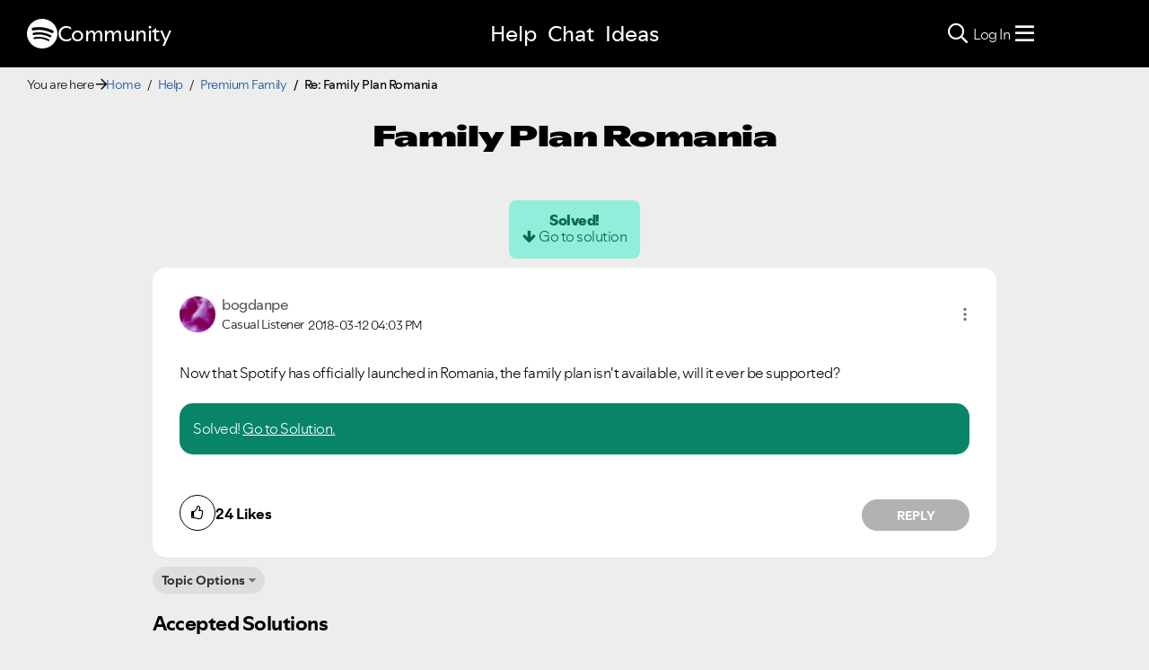

--- FILE ---
content_type: application/javascript
request_url: https://pixel-static.spotify.com/sync.min.js
body_size: 1734
content:
!function(e,t,n,r,o,u){"use strict";!function(e){var t={};function n(r){if(t[r])return t[r].exports;var o=t[r]={i:r,l:!1,exports:{}};return e[r].call(o.exports,o,o.exports,n),o.l=!0,o.exports}n.m=e,n.c=t,n.d=function(e,t,r){n.o(e,t)||Object.defineProperty(e,t,{enumerable:!0,get:r})},n.r=function(e){"undefined"!=typeof Symbol&&Symbol.toStringTag&&Object.defineProperty(e,Symbol.toStringTag,{value:"Module"}),Object.defineProperty(e,"__esModule",{value:!0})},n.t=function(e,t){if(1&t&&(e=n(e)),8&t)return e;if(4&t&&"object"==typeof e&&e&&e.__esModule)return e;var r=Object.create(null);if(n.r(r),Object.defineProperty(r,"default",{enumerable:!0,value:e}),2&t&&"string"!=typeof e)for(var o in e)n.d(r,o,function(t){return e[t]}.bind(null,o));return r},n.n=function(e){var t=e&&e.__esModule?function(){return e.default}:function(){return e};return n.d(t,"a",t),t},n.o=function(e,t){return Object.prototype.hasOwnProperty.call(e,t)},n.p="",n(n.s=19)}([function(e,t){var n="[object AsyncFunction]",r="[object Function]",o="[object GeneratorFunction]",u="[object Null]",i="[object Proxy]",a="[object Undefined]",c="object"==typeof global&&global&&global.Object===Object&&global,l="object"==typeof self&&self&&self.Object===Object&&self,f=c||l||Function("return this")(),s=Object.prototype,d=s.hasOwnProperty,v=s.toString,b=f.Symbol,p=b?b.toStringTag:void 0;function y(e){return null==e?void 0===e?a:u:p&&p in Object(e)?function(e){var t=d.call(e,p),n=e[p];try{e[p]=void 0;var r=!0}catch(e){}var o=v.call(e);r&&(t?e[p]=n:delete e[p]);return o}(e):function(e){return v.call(e)}(e)}e.exports=function(e){if(!function(e){var t=typeof e;return null!=e&&("object"==t||"function"==t)}(e))return!1;var t=y(e);return t==r||t==o||t==n||t==i}},function(e,t,o){Object.defineProperty(t,"__esModule",{value:!0});var u=function(){function e(e,t){for(var n=0;n<t.length;n++){var r=t[n];r.enumerable=r.enumerable||!1,r.configurable=!0,"value"in r&&(r.writable=!0),Object.defineProperty(e,r.key,r)}}return function(t,n,r){return n&&e(t.prototype,n),r&&e(t,r),t}}(),i=o(4),a=function(e){return e&&e.__esModule?e:{default:e}}(o(0));var c=function(){function e(){!function(e,t){if(!(e instanceof t))throw new TypeError("Cannot call a class as a function")}(this,e)}return u(e,null,[{key:"xhrGetRequest",value:function(e,t){var o=new n;(0,a.default)(t)&&(o.onreadystatechange=function(){4===o.readyState&&200===o.status&&t(o.responseText)}),o.withCredentials=!0,o.open("GET",r(e)),o.send()}},{key:"imageGetRequest",value:function(e){(0,i.loadResourceEl)("img",{src:r(e)})}}]),e}();t.default=c},function(e,t,n){Object.defineProperty(t,"__esModule",{value:!0});t.errorSources={sync:"sync-js",conversion:"conversion-js",consent:"consent-js"},t.invocations={init:"init",track:"track"},t.errors={bootstrapMissing:"missing bootstrap objects",onetrustMissing:"onetrust variables are missing"},t.intervals={polling:1e3}},function(e,t,n){Object.defineProperty(t,"__esModule",{value:!0});var r=function(){function e(e,t){for(var n=0;n<t.length;n++){var r=t[n];r.enumerable=r.enumerable||!1,r.configurable=!0,"value"in r&&(r.writable=!0),Object.defineProperty(e,r.key,r)}}return function(t,n,r){return n&&e(t.prototype,n),r&&e(t,r),t}}(),o=function(e){return e&&e.__esModule?e:{default:e}}(n(1));var u=function(){function e(){!function(e,t){if(!(e instanceof t))throw new TypeError("Cannot call a class as a function")}(this,e)}return r(e,null,[{key:"report",value:function(e,t){var n=e.name+"-"+e.message;o.default.imageGetRequest("https://pixel.spotify.com/v1/client-error?source="+t+"&error="+n)}}]),e}();t.default=u},function(e,n,r){Object.defineProperty(n,"__esModule",{value:!0}),n.loadResourceEl=void 0;var o=function(e){return e&&e.__esModule?e:{default:e}}(r(0));var u=["img","script"];n.loadResourceEl=function(e,n,r){if(u.indexOf(e.toLowerCase())>=0){n.async=!0;var i=Object.assign(t.createElement(e),n);return(0,o.default)(r)&&(i.onload=r),i}}},function(e,n,r){Object.defineProperty(n,"__esModule",{value:!0});n.cookiesEnabled=function(){return t.cookie="sss=1",t.cookie.indexOf("sss=1")>=0},n.getCookie=function(e){for(var n=e+"=",r=decodeURIComponent(t.cookie).split(";"),o=0;o<r.length;o++){for(var u=r[o];" "==u.charAt(0);)u=u.substring(1);if(0==u.indexOf(n))return u.substring(n.length,u.length)}return""}},,,,,,,,,,,,function(t,n,r){Object.defineProperty(n,"__esModule",{value:!0});var o=function(){return void 0!==e.dataLayer};n.getDataLayerValue=function(t){if(!o())return"";var n=e.dataLayer.filter(function(e){return void 0!==e[t]});return void 0===n[0]?"":n[0][t]},n.dataLayerEnabled=o},function(e,t,n){Object.defineProperty(t,"__esModule",{value:!0});var r=function(){function e(e,t){for(var n=0;n<t.length;n++){var r=t[n];r.enumerable=r.enumerable||!1,r.configurable=!0,"value"in r&&(r.writable=!0),Object.defineProperty(e,r.key,r)}}return function(t,n,r){return n&&e(t.prototype,n),r&&e(t,r),t}}(),u=f(n(1)),i=f(n(3)),a=n(5),c=n(2),l=n(17);function f(e){return e&&e.__esModule?e:{default:e}}var s=function(){function e(){!function(e,t){if(!(e instanceof t))throw new TypeError("Cannot call a class as a function")}(this,e)}return r(e,null,[{key:"execute",value:function(){try{var e="https://pixel.spotify.com/v2/sync?ce="+((0,a.cookiesEnabled)()?1:0)+"&pp="+(0,l.getDataLayerValue)("ppid");u.default.xhrGetRequest(e,function(e){o.parse(e).dmp_urls.forEach(function(e){return u.default.imageGetRequest(e)})})}catch(e){i.default.report(e,c.errorSources.sync)}}}]),e}();t.default=s},function(e,t,n){var r=function(e){return e&&e.__esModule?e:{default:e}}(n(18));try{r.default.execute()}catch(e){}}])}(window,document,XMLHttpRequest,encodeURI,JSON,setInterval);